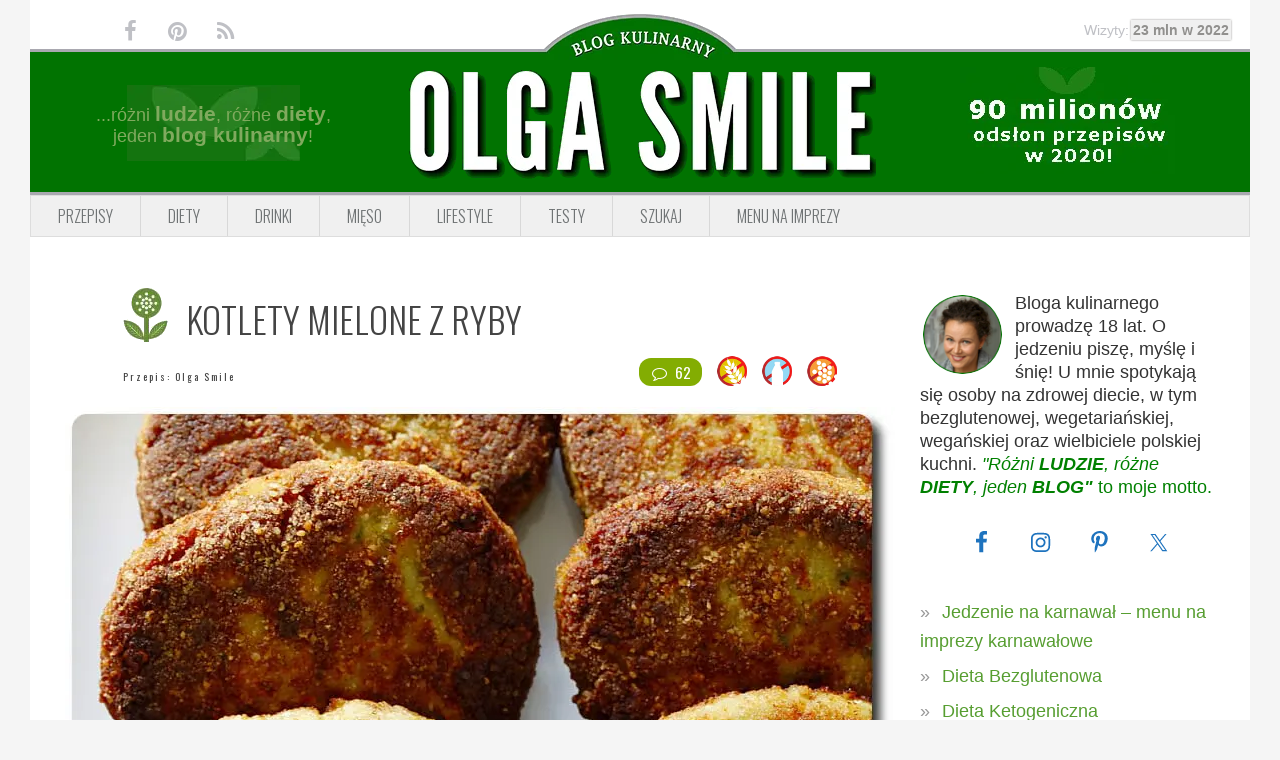

--- FILE ---
content_type: text/html; charset=UTF-8
request_url: https://www.olgasmile.com/kotlety-mielone-z-ryby.html
body_size: 18970
content:
<!DOCTYPE html>
<html dir="ltr" lang="pl-PL" prefix="og: http://ogp.me/ns#">
<head >
<meta charset="UTF-8" />
<meta name="viewport" content="width=device-width, initial-scale=1" />
<title>KOTLETY MIELONE Z RYBY przepis Olga Smile</title>
<link crossorigin data-rocket-preconnect href="https://connect.facebook.net" rel="preconnect">
<link crossorigin data-rocket-preconnect href="https://cmp.inmobi.com" rel="preconnect">
<link crossorigin data-rocket-preconnect href="https://www.google-analytics.com" rel="preconnect">
<link crossorigin data-rocket-preconnect href="https://fonts.googleapis.com" rel="preconnect">
<link crossorigin data-rocket-preconnect href="https://www.googletagmanager.com" rel="preconnect">
<link crossorigin data-rocket-preconnect href="https://lib.wtg-ads.com" rel="preconnect"><link rel="preload" data-rocket-preload as="image" imagesrcset="https://www.olgasmile.com/wp-content/uploads/kotlety-mielone-z-ryby-133277.jpg.webp 830w, https://www.olgasmile.com/wp-content/uploads/kotlety-mielone-z-ryby-133277-200x296.jpg.webp 200w" imagesizes="(max-width: 830px) 100vw, 830px" fetchpriority="high">

		<!-- All in One SEO Pro 4.9.3 - aioseo.com -->
	<meta name="description" content="KOTLETY MIELONE Z RYBY - No to dzisiaj kotlety mielone z ryby a dokładnie z leszcza. Dostałam leszcza i płotki. Kotlety mielone z ryby z leszcza poradziła mi to" />
	<meta name="robots" content="max-image-preview:large" />
	<meta name="author" content="Olga Smile"/>
	<meta name="keywords" content="kotlety mielone z ryby,kotlety z ryby,kotlet z ryby,kotlet mielony z ryby,kotlety mielone z leszcza,jakie danie z leszcza,leszcz przepis,ryba,ryby" />
	<link rel="canonical" href="https://www.olgasmile.com/kotlety-mielone-z-ryby.html" />
	<meta name="generator" content="All in One SEO Pro (AIOSEO) 4.9.3" />
		<script type="application/ld+json" class="aioseo-schema">
			{"@context":"https:\/\/schema.org","@graph":[{"@type":"Article","@id":"https:\/\/www.olgasmile.com\/kotlety-mielone-z-ryby.html#article","name":"KOTLETY MIELONE Z RYBY przepis Olga Smile","headline":"KOTLETY MIELONE Z RYBY","author":{"@id":"https:\/\/www.olgasmile.com\/author\/admin#author"},"publisher":{"@id":"https:\/\/www.olgasmile.com\/#person"},"image":{"@type":"ImageObject","url":"https:\/\/www.olgasmile.com\/wp-content\/uploads\/kotlety-mielone-z-ryby-133277-200.jpg","width":200,"height":296,"caption":"KOTLETY MIELONE Z RYBY"},"datePublished":"2019-07-29T15:02:09+02:00","dateModified":"2024-04-25T22:15:58+02:00","inLanguage":"pl-PL","commentCount":62,"mainEntityOfPage":{"@id":"https:\/\/www.olgasmile.com\/kotlety-mielone-z-ryby.html#webpage"},"isPartOf":{"@id":"https:\/\/www.olgasmile.com\/kotlety-mielone-z-ryby.html#webpage"},"articleSection":"Co na obiad, Dania, Dania na ciep\u0142o na imprezy karnawa\u0142owe, Dania na ciep\u0142o na obiadokolacj\u0119 lub nad ranem, Dieta bez soi, Dieta bezmleczna, Dieta Hashimoto AIP, Dieta odchudzaj\u0105ca, Imprezy, Jedzenie na impreze, Jedzenie na sylwestra - menu sylwestrowe, Karnawa\u0142, Kolacja, Kotlety mielone, Kuchnia polska, Kuchnie \u015bwiata, Leszcz, Lunch, Mi\u0119so i w\u0119dliny &amp; ryby i owoce morza, Obiad, Okazje i \u015awi\u0119ta, Przepisy bezglutenowe, Przepisy kulinarne, Przepisy na co dzie\u0144, Przepisy z PRL, Ryby i owoce morza, Sk\u0142adniki, Sylwester, W rodzinnym gronie, Wa\u017cne imprezy \u015bwiateczne i weselne, Wigilia, jakie danie z leszcza, kotlet mielony z ryby, kotlet z ryby, kotlety mielone z leszcza, kotlety mielone z ryby, kotlety z ryby, leszcz przepis, ryba, ryby"},{"@type":"BreadcrumbList","@id":"https:\/\/www.olgasmile.com\/kotlety-mielone-z-ryby.html#breadcrumblist","itemListElement":[{"@type":"ListItem","@id":"https:\/\/www.olgasmile.com#listItem","position":1,"name":"Przepisy","item":"https:\/\/www.olgasmile.com","nextItem":{"@type":"ListItem","@id":"https:\/\/www.olgasmile.com\/przepisy\/okazje-swieta#listItem","name":"Okazje i \u015awi\u0119ta"}},{"@type":"ListItem","@id":"https:\/\/www.olgasmile.com\/przepisy\/okazje-swieta#listItem","position":2,"name":"Okazje i \u015awi\u0119ta","item":"https:\/\/www.olgasmile.com\/przepisy\/okazje-swieta","nextItem":{"@type":"ListItem","@id":"https:\/\/www.olgasmile.com\/przepisy\/okazje-swieta\/menu-sylwestrowe#listItem","name":"Sylwester"},"previousItem":{"@type":"ListItem","@id":"https:\/\/www.olgasmile.com#listItem","name":"Przepisy"}},{"@type":"ListItem","@id":"https:\/\/www.olgasmile.com\/przepisy\/okazje-swieta\/menu-sylwestrowe#listItem","position":3,"name":"Sylwester","item":"https:\/\/www.olgasmile.com\/przepisy\/okazje-swieta\/menu-sylwestrowe","nextItem":{"@type":"ListItem","@id":"https:\/\/www.olgasmile.com\/przepisy\/okazje-swieta\/menu-sylwestrowe\/jedzenie-na-sylwestra-menu-sylwestrowe#listItem","name":"Jedzenie na sylwestra - menu sylwestrowe"},"previousItem":{"@type":"ListItem","@id":"https:\/\/www.olgasmile.com\/przepisy\/okazje-swieta#listItem","name":"Okazje i \u015awi\u0119ta"}},{"@type":"ListItem","@id":"https:\/\/www.olgasmile.com\/przepisy\/okazje-swieta\/menu-sylwestrowe\/jedzenie-na-sylwestra-menu-sylwestrowe#listItem","position":4,"name":"Jedzenie na sylwestra - menu sylwestrowe","item":"https:\/\/www.olgasmile.com\/przepisy\/okazje-swieta\/menu-sylwestrowe\/jedzenie-na-sylwestra-menu-sylwestrowe","nextItem":{"@type":"ListItem","@id":"https:\/\/www.olgasmile.com\/przepisy\/okazje-swieta\/menu-sylwestrowe\/jedzenie-na-sylwestra-menu-sylwestrowe\/dania-na-cieplo-na-obiadokolacje-lub-nad-ranem#listItem","name":"Dania na ciep\u0142o na obiadokolacj\u0119 lub nad ranem"},"previousItem":{"@type":"ListItem","@id":"https:\/\/www.olgasmile.com\/przepisy\/okazje-swieta\/menu-sylwestrowe#listItem","name":"Sylwester"}},{"@type":"ListItem","@id":"https:\/\/www.olgasmile.com\/przepisy\/okazje-swieta\/menu-sylwestrowe\/jedzenie-na-sylwestra-menu-sylwestrowe\/dania-na-cieplo-na-obiadokolacje-lub-nad-ranem#listItem","position":5,"name":"Dania na ciep\u0142o na obiadokolacj\u0119 lub nad ranem","item":"https:\/\/www.olgasmile.com\/przepisy\/okazje-swieta\/menu-sylwestrowe\/jedzenie-na-sylwestra-menu-sylwestrowe\/dania-na-cieplo-na-obiadokolacje-lub-nad-ranem","nextItem":{"@type":"ListItem","@id":"https:\/\/www.olgasmile.com\/kotlety-mielone-z-ryby.html#listItem","name":"KOTLETY MIELONE Z RYBY"},"previousItem":{"@type":"ListItem","@id":"https:\/\/www.olgasmile.com\/przepisy\/okazje-swieta\/menu-sylwestrowe\/jedzenie-na-sylwestra-menu-sylwestrowe#listItem","name":"Jedzenie na sylwestra - menu sylwestrowe"}},{"@type":"ListItem","@id":"https:\/\/www.olgasmile.com\/kotlety-mielone-z-ryby.html#listItem","position":6,"name":"KOTLETY MIELONE Z RYBY","previousItem":{"@type":"ListItem","@id":"https:\/\/www.olgasmile.com\/przepisy\/okazje-swieta\/menu-sylwestrowe\/jedzenie-na-sylwestra-menu-sylwestrowe\/dania-na-cieplo-na-obiadokolacje-lub-nad-ranem#listItem","name":"Dania na ciep\u0142o na obiadokolacj\u0119 lub nad ranem"}}]},{"@type":"Person","@id":"https:\/\/www.olgasmile.com\/#person","name":"Olga Smile","image":{"@type":"ImageObject","@id":"https:\/\/www.olgasmile.com\/kotlety-mielone-z-ryby.html#personImage","url":"https:\/\/secure.gravatar.com\/avatar\/cb8d6a7993557b1da5e8ecb3fb6a1d57?s=96&d=blank&r=g","width":96,"height":96,"caption":"Olga Smile"}},{"@type":"Person","@id":"https:\/\/www.olgasmile.com\/author\/admin#author","url":"https:\/\/www.olgasmile.com\/author\/admin","name":"Olga Smile","image":{"@type":"ImageObject","url":"https:\/\/secure.gravatar.com\/avatar\/cb8d6a7993557b1da5e8ecb3fb6a1d57?s=96&d=blank&r=g"}},{"@type":"WebPage","@id":"https:\/\/www.olgasmile.com\/kotlety-mielone-z-ryby.html#webpage","url":"https:\/\/www.olgasmile.com\/kotlety-mielone-z-ryby.html","name":"KOTLETY MIELONE Z RYBY przepis Olga Smile","description":"KOTLETY MIELONE Z RYBY - No to dzisiaj kotlety mielone z ryby a dok\u0142adnie z leszcza. Dosta\u0142am leszcza i p\u0142otki. Kotlety mielone z ryby z leszcza poradzi\u0142a mi to","inLanguage":"pl-PL","isPartOf":{"@id":"https:\/\/www.olgasmile.com\/#website"},"breadcrumb":{"@id":"https:\/\/www.olgasmile.com\/kotlety-mielone-z-ryby.html#breadcrumblist"},"author":{"@id":"https:\/\/www.olgasmile.com\/author\/admin#author"},"creator":{"@id":"https:\/\/www.olgasmile.com\/author\/admin#author"},"image":{"@type":"ImageObject","url":"https:\/\/www.olgasmile.com\/wp-content\/uploads\/kotlety-mielone-z-ryby-133277-200.jpg","@id":"https:\/\/www.olgasmile.com\/kotlety-mielone-z-ryby.html\/#mainImage","width":200,"height":296,"caption":"KOTLETY MIELONE Z RYBY"},"primaryImageOfPage":{"@id":"https:\/\/www.olgasmile.com\/kotlety-mielone-z-ryby.html#mainImage"},"datePublished":"2019-07-29T15:02:09+02:00","dateModified":"2024-04-25T22:15:58+02:00"},{"@type":"WebSite","@id":"https:\/\/www.olgasmile.com\/#website","url":"https:\/\/www.olgasmile.com\/","name":"Przepisy kulinarne Olga Smile","description":"Przepisy kulinarne Olga Smile.","inLanguage":"pl-PL","publisher":{"@id":"https:\/\/www.olgasmile.com\/#person"}}]}
		</script>
		<!-- All in One SEO Pro -->


<!-- Open Graph Meta Tags generated by MashShare 4.0.47 - https://mashshare.net -->
<meta property="og:type" content="article" /> 
<meta property="og:title" content="KOTLETY MIELONE Z RYBY" />
<meta property="og:description" content="KOTLETY MIELONE Z RYBY  No to dzisiaj kotlety mielone z ryby a dokładnie z leszcza. Dostałam leszcza i płotki. Nie wpadłam na pomysł, żeby przygotować kotlety mielone z ryby ale jedna z moich czytelniczek poradziła, żeby" />
<meta property="og:image" content="https://www.olgasmile.com/wp-content/uploads/kotlety-mielone-z-ryby-133277-200.jpg" />
<meta property="og:url" content="https://www.olgasmile.com/kotlety-mielone-z-ryby.html" />
<meta property="og:site_name" content="Przepisy kulinarne Olga Smile" />
<meta property="article:publisher" content="https://www.facebook.com/pages/Olga-Smile/117020318335706" />
<meta property="article:published_time" content="2019-07-29T15:02:09+02:00" />
<meta property="article:modified_time" content="2024-04-25T22:15:58+02:00" />
<meta property="og:updated_time" content="2024-04-25T22:15:58+02:00" />
<!-- Open Graph Meta Tags generated by MashShare 4.0.47 - https://www.mashshare.net -->
<!-- Twitter Card generated by MashShare 4.0.47 - https://www.mashshare.net -->
<meta property="og:image:width" content="200" />
<meta property="og:image:height" content="296" />
<meta name="twitter:card" content="summary_large_image">
<meta name="twitter:title" content="KOTLETY MIELONE Z RYBY">
<meta name="twitter:description" content="KOTLETY MIELONE Z RYBY  No to dzisiaj kotlety mielone z ryby a dokładnie z leszcza. Dostałam leszcza i płotki. Nie wpadłam na pomysł, żeby przygotować kotlety mielone z ryby ale jedna z moich czytelniczek poradziła, żeby">
<meta name="twitter:image" content="https://www.olgasmile.com/wp-content/uploads/kotlety-mielone-z-ryby-133277-200.jpg">
<meta name="twitter:site" content="@OlgaSmilecom">
<!-- Twitter Card generated by MashShare 4.0.47 - https://www.mashshare.net -->

            <style>
                @font-face {
                    font-family: "Oswald Fallback";
                    src: local("Roboto Condensed"), local("RobotoCondensed-Regular") local("Arial Narrow"), local("ArialNarrow");
                }

                :root {
                    --font-oswald: "Oswald", "Oswald Fallback", ui-sans-serif, system-ui, -apple-system, sans-serif;
                }
            </style>
            <link rel='dns-prefetch' href='//fonts.googleapis.com' />
<link rel='preconnect' href='https://fonts.googleapis.com' />
<link rel='preconnect' href='https://fonts.gstatic.com' />
<link rel="alternate" type="application/rss+xml" title="Przepisy kulinarne Olga Smile &raquo; Kanał z wpisami" href="https://www.olgasmile.com/feed" />
<link rel="preload" as="image" href="https://www.olgasmile.com/wp-content/plugins/olgasmile-foodiepro/img/curve.webp" type="image/webp">
<link rel="preload" as="image" href="https://www.olgasmile.com/wp-content/plugins/olgasmile-foodiepro/img/curve.png" type="image/png">
<link rel="preload" as="image" href="https://www.olgasmile.com/wp-content/plugins/olgasmile-foodiepro/img/header.webp" type="image/webp">
<link rel="preload" as="image" href="https://www.olgasmile.com/wp-content/plugins/olgasmile-foodiepro/img/header.png" type="image/png">
<link rel="preload" as="image" href="https://www.olgasmile.com/wp-content/plugins/olgasmile-foodiepro/img/przepisy-kulinarne-olga-smile-2020.webp" type="image/webp">
<link rel="preload" as="image" href="https://www.olgasmile.com/wp-content/plugins/olgasmile-foodiepro/img/header-left-decoration.webp" type="image/webp">
<meta property="og:title" content="KOTLETY MIELONE Z RYBY"/>
<meta property="og:url" content="https://www.olgasmile.com/kotlety-mielone-z-ryby.html"/>
<meta property="og:image" content="https://www.olgasmile.com/wp-content/uploads/kotlety-mielone-z-ryby-133277.jpg"/>
<meta property="og:type" content="website"/>
<style type="text/css">
img.wp-smiley,
img.emoji {
	display: inline !important;
	border: none !important;
	box-shadow: none !important;
	height: 1em !important;
	width: 1em !important;
	margin: 0 0.07em !important;
	vertical-align: -0.1em !important;
	background: none !important;
	padding: 0 !important;
}
</style>
	<link rel='stylesheet' id='foodie-pro-main-css' href='https://www.olgasmile.com/wp-content/themes/foodiepro-2.1.8/assets/css/main.min.css?ver=2.1.17' type='text/css' media='all' />
<style id='foodie-pro-theme-inline-css' type='text/css'>
body{background:#f5f5f5;}.genesis-nav-menu{background:#f5f5f5;}.genesis-nav-menu > li > a:hover, .genesis-nav-menu > .current-menu-item > a{color:#579e31;}.footer-widgets, .recipes-top, .form-allowed-tags{color:#579e31;}.before-header, .enews-widget, .before-header .widgettitle, .enews-widget .widgettitle{color:#579e31;}a, .entry-meta a, .post-info a, .post-meta a, .site-footer a, .entry-content a{color:#579e31;}a:hover, .entry-meta a:hover, .post-info a:hover, .post-meta a:hover, .site-footer a:hover{color:#579e31;}.enews-widget input[type="submit"]{background:#579e31;}.button:hover, button:hover, .enews-widget input[type="submit"]:hover{color:#579e31;}
</style>
<link rel='stylesheet' id='olgasmile-foodie-css' href='https://www.olgasmile.com/wp-content/plugins/olgasmile-foodiepro/css/olgasmile-foodie.min.css?ver=1.1.9' type='text/css' media='all' />
<link rel='stylesheet' id='aioseo/css/src/vue/standalone/blocks/table-of-contents/global.scss-css' href='https://www.olgasmile.com/wp-content/plugins/all-in-one-seo-pack-pro/dist/Pro/assets/css/table-of-contents/global.e90f6d47.css?ver=4.9.3' type='text/css' media='all' />
<link rel='stylesheet' id='aioseo/css/src/vue/standalone/blocks/pro/recipe/global.scss-css' href='https://www.olgasmile.com/wp-content/plugins/all-in-one-seo-pack-pro/dist/Pro/assets/css/recipe/global.67a3275f.css?ver=4.9.3' type='text/css' media='all' />
<link rel='stylesheet' id='aioseo/css/src/vue/standalone/blocks/pro/product/global.scss-css' href='https://www.olgasmile.com/wp-content/plugins/all-in-one-seo-pack-pro/dist/Pro/assets/css/product/global.61066cfb.css?ver=4.9.3' type='text/css' media='all' />
<link rel='stylesheet' id='aioseo-eeat/css/src/vue/standalone/blocks/author-bio/global.scss-css' href='https://www.olgasmile.com/wp-content/plugins/aioseo-eeat/dist/Pro/assets/css/author-bio/global.lvru5eV8.css?ver=1.2.9' type='text/css' media='all' />
<link rel='stylesheet' id='aioseo-eeat/css/src/vue/standalone/blocks/author-tooltip/global.scss-css' href='https://www.olgasmile.com/wp-content/plugins/aioseo-eeat/dist/Pro/assets/css/author-tooltip/global.BEv34Lr4.css?ver=1.2.9' type='text/css' media='all' />
<link rel='stylesheet' id='aioseo-eeat/css/src/vue/standalone/blocks/reviewer-tooltip/global.scss-css' href='https://www.olgasmile.com/wp-content/plugins/aioseo-eeat/dist/Pro/assets/css/reviewer-tooltip/global.Cz6Z5e1C.css?ver=1.2.9' type='text/css' media='all' />
<style id='classic-theme-styles-inline-css' type='text/css'>
/*! This file is auto-generated */
.wp-block-button__link{color:#fff;background-color:#32373c;border-radius:9999px;box-shadow:none;text-decoration:none;padding:calc(.667em + 2px) calc(1.333em + 2px);font-size:1.125em}.wp-block-file__button{background:#32373c;color:#fff;text-decoration:none}
</style>
<link rel='stylesheet' id='mashsb-styles-css' href='https://www.olgasmile.com/wp-content/plugins/mashsharer/assets/css/mashsb.min.css?ver=4.0.47' type='text/css' media='all' />
<style id='mashsb-styles-inline-css' type='text/css'>
.mashsb-count {color:#cccccc;}@media only screen and (min-width:568px){.mashsb-buttons a {min-width: 177px;}}
</style>
<link rel='stylesheet' id='simple-social-icons-font-css' href='https://www.olgasmile.com/wp-content/plugins/simple-social-icons/css/style.css?ver=3.0.2' type='text/css' media='all' />
<link rel="preload" as="style" href="https://fonts.googleapis.com/css2?family=Oswald:wght@300;400;600&#038;display=swap&#038;subset=latin,latin-ext" onload="this.onload=null;this.rel='stylesheet'"><noscript><link rel="stylesheet" href="https://fonts.googleapis.com/css2?family=Oswald:wght@300;400;600&#038;display=swap&#038;subset=latin,latin-ext"></noscript><link rel="preload" as="style" href="https://www.olgasmile.com/wp-content/plugins/olgasmile-foodiepro/css/fontello.min.css?ver=1.1.9" onload="this.onload=null;this.rel='stylesheet'"><noscript><link rel="stylesheet" href="https://www.olgasmile.com/wp-content/plugins/olgasmile-foodiepro/css/fontello.min.css?ver=1.1.9"></noscript><link rel="https://api.w.org/" href="https://www.olgasmile.com/wp-json/" /><link rel="alternate" type="application/json" href="https://www.olgasmile.com/wp-json/wp/v2/posts/33312" /><link rel="EditURI" type="application/rsd+xml" title="RSD" href="https://www.olgasmile.com/xmlrpc.php?rsd" />
<meta name="generator" content="WordPress 6.3.7" />
<link rel='shortlink' href='https://www.olgasmile.com/?p=33312' />
<link rel="alternate" type="application/json+oembed" href="https://www.olgasmile.com/wp-json/oembed/1.0/embed?url=https%3A%2F%2Fwww.olgasmile.com%2Fkotlety-mielone-z-ryby.html" />
<link rel="alternate" type="text/xml+oembed" href="https://www.olgasmile.com/wp-json/oembed/1.0/embed?url=https%3A%2F%2Fwww.olgasmile.com%2Fkotlety-mielone-z-ryby.html&#038;format=xml" />
<script>
  (function(i,s,o,g,r,a,m){i['GoogleAnalyticsObject']=r;i[r]=i[r]||function(){
  (i[r].q=i[r].q||[]).push(arguments)},i[r].l=1*new Date();a=s.createElement(o),
  m=s.getElementsByTagName(o)[0];a.async=1;a.src=g;m.parentNode.insertBefore(a,m)
  })(window,document,'script','https://www.google-analytics.com/analytics.js','ga');

  ga('create', 'UA-18225882-1', 'auto');
  ga('send', 'pageview');

</script><link rel="icon" href="https://www.olgasmile.com/wp-content/themes/foodiepro-2.1.8/images/favicon.ico" />
<!-- Google tag (gtag.js) -->
<script async src="https://www.googletagmanager.com/gtag/js?id=G-TY4L0F9HR8"></script>
<script>
  window.dataLayer = window.dataLayer || [];
  function gtag(){dataLayer.push(arguments);}
  gtag('js', new Date());

  gtag('config', 'G-TY4L0F9HR8');
</script>
<!-- InMobi Choice. Consent Manager Tag v3.0 (for TCF 2.2) -->
<script type="text/javascript" async=true>
(function() {
  var host = window.location.hostname;
  var element = document.createElement('script');
  var firstScript = document.getElementsByTagName('script')[0];
  var url = 'https://cmp.inmobi.com'
    .concat('/choice/', 'HazaDWxavm_xW', '/', host, '/choice.js?tag_version=V3');
  var uspTries = 0;
  var uspTriesLimit = 3;
  element.async = true;
  element.type = 'text/javascript';
  element.src = url;

  firstScript.parentNode.insertBefore(element, firstScript);

  function makeStub() {
    var TCF_LOCATOR_NAME = '__tcfapiLocator';
    var queue = [];
    var win = window;
    var cmpFrame;

    function addFrame() {
      var doc = win.document;
      var otherCMP = !!(win.frames[TCF_LOCATOR_NAME]);

      if (!otherCMP) {
        if (doc.body) {
          var iframe = doc.createElement('iframe');

          iframe.style.cssText = 'display:none';
          iframe.name = TCF_LOCATOR_NAME;
          doc.body.appendChild(iframe);
        } else {
          setTimeout(addFrame, 5);
        }
      }
      return !otherCMP;
    }

    function tcfAPIHandler() {
      var gdprApplies;
      var args = arguments;

      if (!args.length) {
        return queue;
      } else if (args[0] === 'setGdprApplies') {
        if (
          args.length > 3 &&
          args[2] === 2 &&
          typeof args[3] === 'boolean'
        ) {
          gdprApplies = args[3];
          if (typeof args[2] === 'function') {
            args[2]('set', true);
          }
        }
      } else if (args[0] === 'ping') {
        var retr = {
          gdprApplies: gdprApplies,
          cmpLoaded: false,
          cmpStatus: 'stub'
        };

        if (typeof args[2] === 'function') {
          args[2](retr);
        }
      } else {
        if(args[0] === 'init' && typeof args[3] === 'object') {
          args[3] = Object.assign(args[3], { tag_version: 'V3' });
        }
        queue.push(args);
      }
    }

    function postMessageEventHandler(event) {
      var msgIsString = typeof event.data === 'string';
      var json = {};

      try {
        if (msgIsString) {
          json = JSON.parse(event.data);
        } else {
          json = event.data;
        }
      } catch (ignore) {}

      var payload = json.__tcfapiCall;

      if (payload) {
        window.__tcfapi(
          payload.command,
          payload.version,
          function(retValue, success) {
            var returnMsg = {
              __tcfapiReturn: {
                returnValue: retValue,
                success: success,
                callId: payload.callId
              }
            };
            if (msgIsString) {
              returnMsg = JSON.stringify(returnMsg);
            }
            if (event && event.source && event.source.postMessage) {
              event.source.postMessage(returnMsg, '*');
            }
          },
          payload.parameter
        );
      }
    }

    while (win) {
      try {
        if (win.frames[TCF_LOCATOR_NAME]) {
          cmpFrame = win;
          break;
        }
      } catch (ignore) {}

      if (win === window.top) {
        break;
      }
      win = win.parent;
    }
    if (!cmpFrame) {
      addFrame();
      win.__tcfapi = tcfAPIHandler;
      win.addEventListener('message', postMessageEventHandler, false);
    }
  };

  makeStub();

  var uspStubFunction = function() {
    var arg = arguments;
    if (typeof window.__uspapi !== uspStubFunction) {
      setTimeout(function() {
        if (typeof window.__uspapi !== 'undefined') {
          window.__uspapi.apply(window.__uspapi, arg);
        }
      }, 500);
    }
  };

  var checkIfUspIsReady = function() {
    uspTries++;
    if (window.__uspapi === uspStubFunction && uspTries < uspTriesLimit) {
      console.warn('USP is not accessible');
    } else {
      clearInterval(uspInterval);
    }
  };

  if (typeof window.__uspapi === 'undefined') {
    window.__uspapi = uspStubFunction;
    var uspInterval = setInterval(checkIfUspIsReady, 6000);
  }
})();
</script>
<!-- End InMobi Choice. Consent Manager Tag v3.0 (for TCF 2.2) -->
<script type="text/javascript" src="https://lib.wtg-ads.com/publisher/www.olgasmile.com/lib.min.js" async></script>		<style type="text/css" id="wp-custom-css">
			.single .entry-content {
    font-weight: 400 !important;
    font-family: Verdana, sans-serif !important;
}

.single .entry-content p,
.single .entry-content li,
.single .entry-content blockquote,
.single .entry-content span,
.single .entry-content strong,
.single .entry-content em {
    font-weight: 400 !important;
    font-family: Verdana, sans-serif !important;
}		</style>
		<meta name="generator" content="WP Rocket 3.19.0.1" data-wpr-features="wpr_preconnect_external_domains wpr_oci wpr_image_dimensions wpr_preload_links wpr_desktop" /></head>
<body class="post-template-default single single-post postid-33312 single-format-standard custom-header header-full-width content-sidebar genesis-breadcrumbs-hidden genesis-footer-widgets-visible foodie-pro" itemscope itemtype="https://schema.org/WebPage"><div class="site-container"><ul class="genesis-skip-link"><li><a href="#genesis-nav-primary" class="screen-reader-shortcut"> Przejdź do głównej nawigacji</a></li><li><a href="#genesis-content" class="screen-reader-shortcut"> Przejdź do treści</a></li><li><a href="#genesis-sidebar-primary" class="screen-reader-shortcut"> Przejdź do głównego paska bocznego</a></li><li><a href="#genesis-footer-widgets" class="screen-reader-shortcut"> Przejdź do stopki</a></li></ul>            <div class="top-bar">
                <ul class="social">
                    <li><a href="https://www.facebook.com/pages/Olga-Smile/117020318335706" target="_blank"><i
                                class="icon-facebook"></i></a></li>
                    <li><a href="https://www.pinterest.com/olgasmile/" target="_blank"><i class="icon-pinterest-circled"></i></a>
                    </li>
                    <li><a href="https://www.olgasmile.com/feed" target="_blank"><i class="icon-rss"></i></a></li>
                </ul>

                <div class="curve">
                    <picture>
                        <source srcset="https://www.olgasmile.com/wp-content/plugins/olgasmile-foodiepro/img/curve.webp" type="image/webp"
                            fetchpriority="high">
                        <img src="https://www.olgasmile.com/wp-content/plugins/olgasmile-foodiepro/img/curve.png" alt="Blog Kulinarny" width="201"
                            height="46">
                    </picture>
                </div>

                <div class="counter-wrap">
                    <div class="counter">Wizyty:<span>23 mln w 2022</span></div>
                </div>
            </div>
            <header class="site-header" itemscope itemtype="https://schema.org/WPHeader"><div class="wrap">            <div class="logo-area">
                <div class="side left">
                    <div class="wrapper">
                        ...różni <span>ludzie</span>, różne <span>diety</span>, <br>
                        jeden <span>blog kulinarny</span>!
                    </div>
                </div>
                <div class="central">
                    <h1>
                        <a href="https://www.olgasmile.com" title="Przepisy kulinarne Olga Smile">
                            <picture>
                                <source srcset="https://www.olgasmile.com/wp-content/plugins/olgasmile-foodiepro/img/header.webp" type="image/webp"
                                    fetchpriority="high">
                                <img src="https://www.olgasmile.com/wp-content/plugins/olgasmile-foodiepro/img/header.png" alt="Olga Smile" width="472"
                                    height="142">
                            </picture>
                        </a>
                    </h1>
                </div>
                <div class="side right">
                    <picture>
                        <source srcset="https://www.olgasmile.com/wp-content/plugins/olgasmile-foodiepro/img/przepisy-kulinarne-olga-smile-2020.webp"
                            type="image/webp" loading="lazy">
                        <img src="https://www.olgasmile.com/wp-content/plugins/olgasmile-foodiepro/img/przepisy-kulinarne-olga-smile-2020.jpg" alt="Przepisy"
                            width="215" height="107" loading="lazy">
                    </picture>
                </div>
            </div>
            <div class="title-info">
                <h1>Przepisy kulinarne Olga Smile</h1>
                <h2>Przepisy kulinarne Olga Smile.</h2>
            </div>
            <div class="title-area"><p class="site-title" itemprop="headline"><a href="https://www.olgasmile.com/">Przepisy kulinarne Olga Smile</a></p><p class="site-description" itemprop="description">Przepisy kulinarne Olga Smile.</p></div></div></header>            <div class="menu-toggle"><span></span></div>
            <nav class="nav-primary" aria-label="Główny" itemscope itemtype="https://schema.org/SiteNavigationElement" id="genesis-nav-primary"><div class="wrap"><ul id="menu-przepisy-kulinarne-menu-1" class="menu genesis-nav-menu menu-primary"><li id="menu-item-26885" class="menu-item menu-item-type-taxonomy menu-item-object-category current-post-ancestor current-menu-parent current-post-parent menu-item-26885"><a href="https://www.olgasmile.com/przepisy/diety" itemprop="url"><span itemprop="name">Przepisy</span></a></li>
<li id="menu-item-60922" class="menu-item menu-item-type-taxonomy menu-item-object-category current-post-ancestor current-menu-parent current-post-parent menu-item-has-children menu-item-60922"><a href="https://www.olgasmile.com/przepisy/diety" itemprop="url"><span itemprop="name">Diety</span></a>
<ul class="sub-menu">
	<li id="menu-item-9920" class="menu-item menu-item-type-taxonomy menu-item-object-category current-post-ancestor current-menu-parent current-post-parent menu-item-9920"><a href="https://www.olgasmile.com/przepisy/diety/dieta-bezglutenowa" itemprop="url"><span itemprop="name">Bez glutenu</span></a></li>
	<li id="menu-item-26886" class="menu-item menu-item-type-taxonomy menu-item-object-category current-post-ancestor current-menu-parent current-post-parent menu-item-26886"><a href="https://www.olgasmile.com/przepisy/diety/dieta-bez-soi" itemprop="url"><span itemprop="name">Bez soi</span></a></li>
	<li id="menu-item-26888" class="menu-item menu-item-type-taxonomy menu-item-object-category menu-item-26888"><a href="https://www.olgasmile.com/przepisy/diety/dieta-bezjajeczna" itemprop="url"><span itemprop="name">Bez jajek</span></a></li>
	<li id="menu-item-26889" class="menu-item menu-item-type-taxonomy menu-item-object-category current-post-ancestor current-menu-parent current-post-parent menu-item-26889"><a href="https://www.olgasmile.com/przepisy/diety/dieta-bezmleczna" itemprop="url"><span itemprop="name">Bez mleka</span></a></li>
	<li id="menu-item-8611" class="menu-item menu-item-type-taxonomy menu-item-object-category menu-item-8611"><a href="https://www.olgasmile.com/przepisy/dieta-warzywa-owoce-przepisy-wege" itemprop="url"><span itemprop="name">Wege</span></a></li>
	<li id="menu-item-26890" class="menu-item menu-item-type-taxonomy menu-item-object-category menu-item-26890"><a href="https://www.olgasmile.com/przepisy/diety/dieta-weganska" itemprop="url"><span itemprop="name">Vegan</span></a></li>
	<li id="menu-item-49466" class="menu-item menu-item-type-taxonomy menu-item-object-category menu-item-49466"><a href="https://www.olgasmile.com/przepisy/diety/dieta-keto-ketogeniczna" itemprop="url"><span itemprop="name">Keto</span></a></li>
</ul>
</li>
<li id="menu-item-26879" class="menu-item menu-item-type-taxonomy menu-item-object-category menu-item-26879"><a href="https://www.olgasmile.com/przepisy/napoje-drinki-koktajle" itemprop="url"><span itemprop="name">Drinki</span></a></li>
<li id="menu-item-15597" class="menu-item menu-item-type-taxonomy menu-item-object-category current-post-ancestor current-menu-parent current-post-parent menu-item-15597"><a href="https://www.olgasmile.com/przepisy/mieso-wedliny-ryby-owoce-morza" itemprop="url"><span itemprop="name">Mięso</span></a></li>
<li id="menu-item-8616" class="menu-item menu-item-type-taxonomy menu-item-object-category menu-item-8616"><a href="https://www.olgasmile.com/przepisy/lifestyle-olga-smile" itemprop="url"><span itemprop="name">Lifestyle</span></a></li>
<li id="menu-item-8617" class="menu-item menu-item-type-taxonomy menu-item-object-category menu-item-8617"><a href="https://www.olgasmile.com/przepisy/testy-urzadzen-agd" itemprop="url"><span itemprop="name">Testy</span></a></li>
<li id="menu-item-36873" class="menu-item menu-item-type-post_type menu-item-object-page menu-item-36873"><a href="https://www.olgasmile.com/szukaj" itemprop="url"><span itemprop="name">Szukaj</span></a></li>
<li id="menu-item-61498" class="menu-item menu-item-type-post_type menu-item-object-page menu-item-61498"><a href="https://www.olgasmile.com/jedzenie-na-karnawal-menu-na-imprezy-karnawalowe" itemprop="url"><span itemprop="name">MENU NA IMPREZY</span></a></li>
</ul></div></nav><div class="site-inner"><div class="content-sidebar-wrap"><main class="content" id="genesis-content"><article class="post-33312 post type-post status-publish format-standard has-post-thumbnail category-co-na-obiad category-dania category-dania-na-cieplo-na-imprezy-karnawalowe category-dania-na-cieplo-na-obiadokolacje-lub-nad-ranem category-dieta-bez-soi category-dieta-bezmleczna category-dieta-hashimoto-aip category-dieta-odchudzajaca category-imprezy category-jedzenie-na-impreze category-jedzenie-na-sylwestra-menu-sylwestrowe category-imprezy-karnawalowe-jedzenie-na-karnawal category-kolacja category-kotlety-mielone category-kuchnia-polska category-kuchnie-swiata category-leszcz category-lunch category-mieso-wedliny-ryby-owoce-morza category-obiad category-okazje-swieta category-dieta-bezglutenowa category-diety category-na-co-dzien category-przepisy-z-prl category-ryby-i-owoce-morza category-skladniki category-menu-sylwestrowe category-w-rodzinnym-gronie category-wazne-imprezy-weselne-menu category-kuchnia-swiateczna-i-noworoczna tag-jakie-danie-z-leszcza tag-kotlet-mielony-z-ryby tag-kotlet-z-ryby tag-kotlety-mielone-z-leszcza tag-kotlety-mielone-z-ryby tag-kotlety-z-ryby tag-leszcz-przepis tag-ryba tag-ryby entry" aria-label="KOTLETY MIELONE Z RYBY" itemscope itemtype="https://schema.org/CreativeWork"><header class="entry-header"><h1 class="entry-title" itemprop="headline">KOTLETY MIELONE Z RYBY</h1>
<p class="entry-meta"><ul class="sklad-table"><li><img width="30" height="30" src="https://www.olgasmile.com/wp-content/themes/foodiepro-2.1.8/img/sklad/bezglutenu.png" alt="bez Glutenu" /></li><li><img width="30" height="30" src="https://www.olgasmile.com/wp-content/themes/foodiepro-2.1.8/img/sklad/bezmleka.png" alt="bez Mleka" /></li><li><img width="30" height="30" src="https://www.olgasmile.com/wp-content/themes/foodiepro-2.1.8/img/sklad/bezsoi.png" alt="bez Soi" /></li></ul><div class="comments-wrapper"><a class="entry-comments" href="https://www.olgasmile.com/kotlety-mielone-z-ryby.html#comments"><i class="icon-comment-empty"></i>62</a></div><div class="entry-meta">Przepis: <span class="entry-author" itemprop="author" itemscope="" itemtype="https://schema.org/Person"><a href="https://www.olgasmile.com/author/admin" title="Olga Smile" rel="author external">Olga Smile</a></span></div></p></header><div class="entry-content" itemprop="text"><p style="text-align: center;"><picture decoding="async" fetchpriority="high" class="aligncenter wp-image-33314 size-full" title="KOTLETY MIELONE Z RYBY">
<source type="image/webp" srcset="https://www.olgasmile.com/wp-content/uploads/kotlety-mielone-z-ryby-133277.jpg.webp 830w, https://www.olgasmile.com/wp-content/uploads/kotlety-mielone-z-ryby-133277-200x296.jpg.webp 200w" sizes="(max-width: 830px) 100vw, 830px"/>
<img decoding="async" fetchpriority="high" src="https://www.olgasmile.com/wp-content/uploads/kotlety-mielone-z-ryby-133277.jpg" alt="KOTLETY MIELONE Z RYBY" width="830" height="1230" srcset="https://www.olgasmile.com/wp-content/uploads/kotlety-mielone-z-ryby-133277.jpg 830w, https://www.olgasmile.com/wp-content/uploads/kotlety-mielone-z-ryby-133277-200x296.jpg 200w, https://www.olgasmile.com/wp-content/uploads/kotlety-mielone-z-ryby-133277-668x990.jpg 668w, https://www.olgasmile.com/wp-content/uploads/kotlety-mielone-z-ryby-133277-768x1138.jpg 768w" sizes="(max-width: 830px) 100vw, 830px"/>
</picture>
<strong>KOTLETY MIELONE Z RYBY</strong></p>
<p>No to dzisiaj kotlety mielone z ryby a dokładnie z leszcza. Dostałam leszcza i płotki. Nie wpadłam na pomysł, żeby przygotować <a href="https://www.facebook.com/permalink.php?story_fbid=pfbid02DAWqJ49BiJpmYUR8qApqarT7Cpgxju9iomrx6gXJx97HGVyeV6zLTrkQF179SDDRl&amp;id=117020318335706&amp;__cft__[0]=[base64]&amp;__tn__=%2CO%2CP-R" target="_blank" rel="noopener">kotlety mielone z ryby</a> ale jedna z moich czytelniczek poradziła, żeby zrobić pulpety, bo leszcz ma dużo ości. Ten fenomen obawy przed ośćmi leszcza mnie zawsze zastanawia. Moja mama, jak słyszy leszcz, to od razu mówi, że nie dziękuję. W sumie, każda ryba ma tyle samo ości, leszcz jest duży, więc teoretycznie, jak mówię teoretycznie, wyjmowanie ości powinno być prostsze. Leszcze kojarzą mi się z Suwalszczyzną, dokładnie ze Strękowizną. Tam spędzałam wakacje jako dziecko. Wynajmowaliśmy pokój nad jakimś garażem. Tata namiętnie łowił ryby, mama przerabiała je upychając w słoikach i możliwych do przygotowania przetworach. Czasy PRL proste nie były. Pamiętam, że w jęzorze było zatrzęsienie szczupaka, węgorza, płotek, leszcza, oklejek, okonia, po prostu masa ryb. Tata łowił, patroszył, mama gotowała. I właśnie leszcz to dla mnie hasło Strękowizna. Anna podpowiedziała mi, żebym zrobiła pulpety, ja jednak postawiłam na kotlety mielone z ryby. Szybko poszło, filet, mielenie i smażenie. Dzwoniłam do mamy po przepis, bo ona często takie kotlety robiła jak wakacje nad jeziorami spędzaliśmy :) Ja nie pamiętam ich smaku, bo jak słyszałam jedzenie to uciekałam aż mi się nogi kręciły jak wiatraki ;) To jak leszcz – to kolety, po mieleniu ości znikają. Ponieważ dostałam od znajomego dużego leszcza i płotki to chętnie poznałam Wasze propozycje, co z nich przyrządzić. Wszelkie następne mile widziane :D Zapraszam dzisiaj na dzisiaj kotlety mielone <a href="https://www.olgasmile.com/przepisy/mieso-wedliny-ryby-owoce-morza/ryby-i-owoce-morza" target="_blank" rel="noopener">z ryby</a> a dokładnie z leszcza z natką pietruszki w wersji bezglutenowej ale i glutenowa spoko dopuszczalna :D</p>
<h1><strong>KOTLETY MIELONE Z RYBY</strong></h1>
<h2><strong>KOTLETY MIELONE Z RYBY</strong> – składniki:</h2>
<ul>
<li>1500 g leszcza (u mnie tusza bez głowy)</li>
<li>2 duże cebule</li>
<li>1 pęczek natki pietruszki</li>
<li>3 jajka</li>
<li>100 ml bułki tartej bezglutenowej + do obtaczania</li>
<li>Sól i pieprz do smaku</li>
<li>olej do smażenia</li>
</ul>
<h2><strong>KOTLETY MIELONE Z RYBY</strong> – przepis:</h2>
<ol>
<li>Tuszę filetowałam. Zależało mi aby pozbyć się dużych ości z brzucha i kręgosłupa. Odcięłam także płetwy.</li>
<li>Cebule obrałam.</li>
<li>W maszynce do mielenia na sitku o bardzo drobnych oczkach zmieliłam filety z leszcza ze skóra ale bez łusek. Zmieliłam także obie cebule i natkę pietruszki.</li>
<li>Do masy rybnej dodałam rozbite jajka, sól i pieprz oraz bułkę tartą. Wymieszałam dokładnie i odstawiłam na 20 minut.</li>
<li>Formowałam kotlety, obtaczałam w bułce tartej i smażyłam na oleju z obu stron. Masa jest miękka i delikatna, tak ma być na patelni stwardnieje.</li>
<li>Takie kotlety mielone z ryby a dokładnie z leszcza z natka pietruszki można podawać z ziemniakami i surówką :)</li>
</ol>
<div class="aioseo-author-bio-compact">
			<div class="aioseo-author-bio-compact-left">
			<img class="aioseo-author-bio-compact-image" src="https://secure.gravatar.com/avatar/cb8d6a7993557b1da5e8ecb3fb6a1d57?s=300&#038;d=blank&#038;r=g" alt="awatar autora"/>
		</div>
			<div class="aioseo-author-bio-compact-right">
		<div class="aioseo-author-bio-compact-header">
			<span class="author-name">Olga Smile</span>
					</div>

		<div class="aioseo-author-bio-compact-main">
			
			Przepisy kulinarne to moja Pasja!
							<div class="author-bio-link">
					<a href="https://www.olgasmile.com/author/admin">Zobacz pełny biogram</a>

					<a href="https://www.olgasmile.com/author/admin" aria-label="Zobacz pełny biogram">
						<svg
							xmlns="http://www.w3.org/2000/svg"
							width="16"
							height="17"
							viewBox="0 0 16 17"
							fill="none"
						>
							<path
								d="M5.52978 5.44L8.58312 8.5L5.52979 11.56L6.46979 12.5L10.4698 8.5L6.46978 4.5L5.52978 5.44Z"
							/>
						</svg>
					</a>
				</div>
				
					</div>

		<div class="aioseo-author-bio-compact-footer">
			
			
			
					</div>
	</div>
</div><aside class="mashsb-container mashsb-main mashsb-stretched"><div class="mashsb-box"><div class="mashsb-buttons"><a class="mashicon-facebook mash-large mash-center mashsb-noshadow" href="https://www.facebook.com/sharer.php?u=https%3A%2F%2Fwww.olgasmile.com%2Fkotlety-mielone-z-ryby.html" target="_top" rel="nofollow"><span class="icon"></span><span class="text">Podziel&nbsp;się&nbsp;przepisem&nbsp;na&nbsp;FB</span></a><a class="mashicon-twitter mash-large mash-center mashsb-noshadow" href="https://twitter.com/intent/tweet?text=KOTLETY%20MIELONE%20Z%20RYBY&amp;url=https://www.olgasmile.com/kotlety-mielone-z-ryby.html&amp;via=OlgaSmilecom" target="_top" rel="nofollow"><span class="icon"></span><span class="text">Tweetnij&nbsp;przepis</span></a><a class="mashicon-pinterest mash-large mash-center mashsb-noshadow" href="#" data-mashsb-url="" target="_blank" rel="nofollow"><span class="icon"></span><span class="text">Przypnij</span></a><div class="onoffswitch mash-large mashsb-noshadow"></div><div class="secondary-shares" style="display:none"><a class="mashicon-print mash-large mash-center mashsb-noshadow" href="" target="_top" rel="nofollow"><span class="icon"></span><span class="text">Drukuj&nbsp;przepis&nbsp;Olgi</span></a><div class="onoffswitch2 mash-large mashsb-noshadow" style="display:none"></div></div></div>
            </div>
                <div style="clear:both"></div><div class="mashsb-toggle-container"></div></aside>
            <!-- Share buttons by mashshare.net - Version: 4.0.47--></div><div class="related-posts"><h4 class="related-title"><i class="icon-right-hand"></i>Inne przepisy kulinarne Olgi ...</h4><ul class="related-list"> <li><article class="post-60506 post type-post status-publish format-standard has-post-thumbnail category-co-na-obiad category-dania category-dania-na-cieplo-na-imprezy-karnawalowe category-dania-na-cieplo-na-obiadokolacje-lub-nad-ranem category-dieta-bez-soi category-dieta-bezjajeczna category-dieta-bezmleczna category-dieta-keto-ketogeniczna category-dorsz category-imprezy category-jedzenie-na-impreze category-jedzenie-na-sylwestra-menu-sylwestrowe category-imprezy-karnawalowe-jedzenie-na-karnawal category-kolacja category-kuchnia-polska category-kuchnie-swiata category-lunch category-mieso-wedliny-ryby-owoce-morza category-obiad category-okazje-swieta category-dieta-bezglutenowa category-diety category-na-co-dzien category-przepisy-z-prl category-ryby-i-owoce-morza category-skladniki category-menu-sylwestrowe category-wazne-imprezy-weselne-menu category-kuchnia-swiateczna-i-noworoczna tag-dorsz tag-dorsz-na-masle tag-dorsz-smazony tag-dorsz-z-pieprzem tag-filet tag-poledwiczki-z-dorsza tag-poledwiczki-z-dorsza-na-masle tag-ryba tag-ryby entry" aria-label="POLĘDWICZKI Z DORSZA NA MAŚLE" itemscope itemtype="https://schema.org/CreativeWork"><a href="https://www.olgasmile.com/poledwiczki-z-dorsza-na-masle.html" title="POLĘDWICZKI Z DORSZA NA MAŚLE" class=""><picture class="entry-image attachment-post" decoding="async" itemprop="image" loading="lazy" title="POLĘDWICZKI Z DORSZA NA MAŚLE">
<source type="image/webp" srcset="https://www.olgasmile.com/wp-content/uploads/poledwiczki-z-dorsza-na-masle-R-037406-200.JPG.webp"/>
<img width="200" height="296" src="https://www.olgasmile.com/wp-content/uploads/poledwiczki-z-dorsza-na-masle-R-037406-200.JPG" alt="POLĘDWICZKI Z DORSZA NA MAŚLE" decoding="async" itemprop="image" loading="lazy"/>
</picture>
</a><header class="entry-header"><h5 class="entry-title"><a href="https://www.olgasmile.com/poledwiczki-z-dorsza-na-masle.html">POLĘDWICZKI Z DORSZA NA MAŚLE</a></h5></header></article></li><li><article class="post-58895 post type-post status-publish format-standard has-post-thumbnail category-cieple-zupy-na-imprezy-karnawalowe category-cieple-zupy-na-sylwestra category-co-na-obiad category-dania category-dieta-bez-soi category-dorsz category-gorace-zupy category-imprezy category-jedzenie-na-impreze category-jedzenie-na-sylwestra-menu-sylwestrowe category-imprezy-karnawalowe-jedzenie-na-karnawal category-kolacja category-kuchnia-polska category-kuchnie-swiata category-lunch category-mieso-wedliny-ryby-owoce-morza category-obiad category-okazje-swieta category-diety category-na-co-dzien category-ryby-i-owoce-morza category-skladniki category-menu-sylwestrowe category-w-rodzinnym-gronie category-wazne-imprezy-weselne-menu category-kuchnia-swiateczna-i-noworoczna category-zupy tag-bulion tag-dorsz tag-rosol tag-ryba tag-ryby tag-zupa-rybna tag-zupa-z-dorsza tag-zupa-z-dorszem tag-zupa-z-makaronem tag-zupa-z-ryba entry" aria-label="ZUPA Z DORSZEM" itemscope itemtype="https://schema.org/CreativeWork"><a href="https://www.olgasmile.com/zupa-z-dorszem.html" title="ZUPA Z DORSZEM" class=""><picture class="entry-image attachment-post" decoding="async" itemprop="image" loading="lazy" title="ZUPA Z DORSZEM">
<source type="image/webp" srcset="https://www.olgasmile.com/wp-content/uploads/zupa-z-dorszem-R-016674-200.JPG.webp"/>
<img width="200" height="296" src="https://www.olgasmile.com/wp-content/uploads/zupa-z-dorszem-R-016674-200.JPG" alt="ZUPA Z DORSZEM" decoding="async" itemprop="image" loading="lazy"/>
</picture>
</a><header class="entry-header"><h5 class="entry-title"><a href="https://www.olgasmile.com/zupa-z-dorszem.html">ZUPA Z DORSZEM</a></h5></header></article></li><li><article class="post-56765 post type-post status-publish format-standard has-post-thumbnail category-co-na-obiad category-dania category-dania-na-cieplo-na-imprezy-karnawalowe category-dania-na-cieplo-na-obiadokolacje-lub-nad-ranem category-dieta-bez-soi category-dorsz category-halibut category-imprezy category-jedzenie-na-impreze category-jedzenie-na-sylwestra-menu-sylwestrowe category-imprezy-karnawalowe-jedzenie-na-karnawal category-kolacja category-kuchnia-angielska category-kuchnia-polska category-kuchnie-swiata category-labraks category-leszcz category-lunch category-losos category-mieso-wedliny-ryby-owoce-morza category-miruna category-obiad category-okazje-swieta category-diety category-na-co-dzien category-przepisy-z-ziemniakami category-ryby-i-owoce-morza category-skladniki category-menu-sylwestrowe category-tolpyga category-w-rodzinnym-gronie tag-chips tag-dorsz tag-fish tag-fish-and-chips tag-fish-and-chips-czyli-ryba-z-frytkami tag-frytki tag-karmazyn tag-miruna tag-ryba tag-ryba-z-frytkami tag-ryba-z-frytkami-i-sosem tag-ryba-z-sosem tag-ryby tag-sos-majonezowy tag-sos-tatarski entry" aria-label="FISH AND CHIPS" itemscope itemtype="https://schema.org/CreativeWork"><a href="https://www.olgasmile.com/fish-and-chips.html" title="FISH AND CHIPS" class=""><picture class="entry-image attachment-post" decoding="async" itemprop="image" loading="lazy" title="FISH AND CHIPS">
<source type="image/webp" srcset="https://www.olgasmile.com/wp-content/uploads/fish-and-chips-R-032981-200.JPG.webp"/>
<img width="200" height="296" src="https://www.olgasmile.com/wp-content/uploads/fish-and-chips-R-032981-200.JPG" alt="FISH AND CHIPS" decoding="async" itemprop="image" loading="lazy"/>
</picture>
</a><header class="entry-header"><h5 class="entry-title"><a href="https://www.olgasmile.com/fish-and-chips.html">FISH AND CHIPS</a></h5></header></article></li><li><article class="post-56679 post type-post status-publish format-standard has-post-thumbnail category-co-na-obiad category-dania category-dania-na-cieplo-na-imprezy-karnawalowe category-dania-na-cieplo-na-obiadokolacje-lub-nad-ranem category-dieta-bez-soi category-dieta-bezjajeczna category-dieta-keto-ketogeniczna category-dorada category-impreza-w-30-minut category-imprezy category-jedzenie-na-impreze category-jedzenie-na-sylwestra-menu-sylwestrowe category-imprezy-karnawalowe-jedzenie-na-karnawal category-kolacja category-kuchnia-polska category-kuchnia-srodziemnomorska category-kuchnie-swiata category-lunch category-mieso-wedliny-ryby-owoce-morza category-obiad category-okazje-swieta category-dieta-bezglutenowa category-diety category-na-co-dzien category-przepisy-z-cukinia category-przepisy-z-pomidorami category-ryby-i-owoce-morza category-skladniki category-menu-sylwestrowe category-w-rodzinnym-gronie tag-dorada tag-dorada-pieczona tag-dorada-z-cukinia tag-dorada-z-marchewka tag-dorada-z-pieca tag-dorada-z-pomidorami tag-dorada-z-pomidorkami tag-dorada-z-warzywami tag-ryba tag-ryba-pieczona tag-ryba-z-pieca entry" aria-label="DORADA PIECZONA" itemscope itemtype="https://schema.org/CreativeWork"><a href="https://www.olgasmile.com/dorada-pieczona.html" title="DORADA PIECZONA" class=""><picture class="entry-image attachment-post" decoding="async" itemprop="image" loading="lazy" title="DORADA PIECZONA">
<source type="image/webp" srcset="https://www.olgasmile.com/wp-content/uploads/dorada-pieczona-R-032745-200.JPG.webp"/>
<img width="200" height="296" src="https://www.olgasmile.com/wp-content/uploads/dorada-pieczona-R-032745-200.JPG" alt="DORADA PIECZONA" decoding="async" itemprop="image" loading="lazy"/>
</picture>
</a><header class="entry-header"><h5 class="entry-title"><a href="https://www.olgasmile.com/dorada-pieczona.html">DORADA PIECZONA</a></h5></header></article></li><li><article class="post-51955 post type-post status-publish format-standard has-post-thumbnail category-dania category-dieta-bez-soi category-dieta-bezjajeczna category-dieta-bezmleczna category-dieta-hashimoto-aip category-dieta-keto-ketogeniczna category-dieta-odchudzajaca category-galantyny_terriny_balotyny category-imprezy category-jedzenie-na-impreze category-jedzenie-na-sylwestra-menu-sylwestrowe category-imprezy-karnawalowe-jedzenie-na-karnawal category-karp-skladniki category-kolacja category-kuchnia-polska category-kuchnie-swiata category-lunch category-mieso-wedliny-ryby-owoce-morza category-okazje-swieta category-fingerfood category-dieta-bezglutenowa category-diety category-na-co-dzien category-przepisy-z-prl category-ryby-i-owoce-morza category-skladniki category-sniadania category-menu-sylwestrowe category-w-rodzinnym-gronie category-wazne-imprezy-weselne-menu category-kuchnia-swiateczna-i-noworoczna category-zimne-przekaski-przystawki category-zimne-przekaski-przystawki-na-imprezy-karnawalowe tag-dzwonka-karpia tag-dzwonka-karpia-w-galarecie tag-karp tag-karp-w-galarecie tag-ryba tag-ryba-w-galarecie entry" aria-label="DZWONKA KARPIA W GALARECIE" itemscope itemtype="https://schema.org/CreativeWork"><a href="https://www.olgasmile.com/dzwonka-karpia-w-galarecie.html" title="DZWONKA KARPIA W GALARECIE" class=""><picture class="entry-image attachment-post" decoding="async" itemprop="image" loading="lazy" title="DZWONKA KARPIA W GALARECIE">
<source type="image/webp" srcset="https://www.olgasmile.com/wp-content/uploads/dzwonka-karpia-w-galarecie-R-007354-200.JPG.webp"/>
<img width="200" height="296" src="https://www.olgasmile.com/wp-content/uploads/dzwonka-karpia-w-galarecie-R-007354-200.JPG" alt="DZWONKA KARPIA W GALARECIE" decoding="async" itemprop="image" loading="lazy"/>
</picture>
</a><header class="entry-header"><h5 class="entry-title"><a href="https://www.olgasmile.com/dzwonka-karpia-w-galarecie.html">DZWONKA KARPIA W GALARECIE</a></h5></header></article></li><li><article class="post-51915 post type-post status-publish format-standard has-post-thumbnail category-dania category-dieta-bez-soi category-dieta-bezjajeczna category-dieta-bezmleczna category-dieta-keto-ketogeniczna category-imprezy category-impreza-dla-dzieci category-jedzenie-na-impreze category-jedzenie-na-sylwestra-menu-sylwestrowe category-imprezy-karnawalowe-jedzenie-na-karnawal category-kolacja category-kuchnia-polska category-kuchnie-swiata category-lunch category-mieso-wedliny-ryby-owoce-morza category-miruna category-okazje-swieta category-dieta-bezglutenowa category-diety category-na-co-dzien category-przepisy-z-pomidorami category-przepisy-z-prl category-ryby-i-owoce-morza category-skladniki category-sniadania category-menu-sylwestrowe category-w-rodzinnym-gronie category-wazne-imprezy-weselne-menu category-kuchnia-wielkanocna category-kuchnia-swiateczna-i-noworoczna category-zimne-przekaski-przystawki category-zimne-przekaski-przystawki-na-imprezy-karnawalowe tag-miruna tag-miruna-po-grecku tag-ryba tag-ryba-na-zimno tag-ryba-po-grecku-z-warzywami tag-ryba-po-grecku-z-warzywami-korzeniowymi tag-ryba-po-grecku-z-warzywami-korzeniowymi-i-pomidorami tag-ryba-w-pomidorach tag-ryba-w-warzywach tag-ryba-z-pomidorami tag-ryba-z-warzywami tag-ryba-z-warzywami-korzeniowymi entry" aria-label="RYBA PO GRECKU Z WARZYWAMI" itemscope itemtype="https://schema.org/CreativeWork"><a href="https://www.olgasmile.com/ryba-po-grecku-z-warzywami.html" title="RYBA PO GRECKU Z WARZYWAMI" class=""><picture class="entry-image attachment-post" decoding="async" itemprop="image" loading="lazy" title="RYBA PO GRECKU Z WARZYWAMI">
<source type="image/webp" srcset="https://www.olgasmile.com/wp-content/uploads/ryba-po-grecku-z-warzywami-R-029822-200.JPG.webp"/>
<img width="200" height="296" src="https://www.olgasmile.com/wp-content/uploads/ryba-po-grecku-z-warzywami-R-029822-200.JPG" alt="RYBA PO GRECKU Z WARZYWAMI" decoding="async" itemprop="image" loading="lazy"/>
</picture>
</a><header class="entry-header"><h5 class="entry-title"><a href="https://www.olgasmile.com/ryba-po-grecku-z-warzywami.html">RYBA PO GRECKU Z WARZYWAMI</a></h5></header></article></li></ul></div><footer class="entry-footer"><p class="entry-meta"><span class="entry-tags">Inne podobne przepisy: <a href="https://www.olgasmile.com/przepisy-tagi/jakie-danie-z-leszcza" rel="tag">jakie danie z leszcza</a>, <a href="https://www.olgasmile.com/przepisy-tagi/kotlet-mielony-z-ryby" rel="tag">kotlet mielony z ryby</a>, <a href="https://www.olgasmile.com/przepisy-tagi/kotlet-z-ryby" rel="tag">kotlet z ryby</a>, <a href="https://www.olgasmile.com/przepisy-tagi/kotlety-mielone-z-leszcza" rel="tag">kotlety mielone z leszcza</a>, <a href="https://www.olgasmile.com/przepisy-tagi/kotlety-mielone-z-ryby" rel="tag">kotlety mielone z ryby</a>, <a href="https://www.olgasmile.com/przepisy-tagi/kotlety-z-ryby" rel="tag">kotlety z ryby</a>, <a href="https://www.olgasmile.com/przepisy-tagi/leszcz-przepis" rel="tag">leszcz przepis</a>, <a href="https://www.olgasmile.com/przepisy-tagi/ryba" rel="tag">ryba</a>, <a href="https://www.olgasmile.com/przepisy-tagi/ryby" rel="tag">ryby</a></span></p></footer></article><div class="adjacent-entry-pagination pagination"><div class="pagination-previous alignleft"><a href="https://www.olgasmile.com/gnocchi-z-sosem.html" rel="prev"><span class="screen-reader-text">Poprzedni wpis </span><span class="adjacent-post-link">&#xAB; GNOCCHI Z SOSEM</span></a></div><div class="pagination-next alignright"><a href="https://www.olgasmile.com/frittata-z-chorizo.html" rel="next"><span class="screen-reader-text">Kolejny wpis </span><span class="adjacent-post-link">FRITTATA Z CHORIZO &#xBB;</span></a></div></div><h2 class="screen-reader-text">Interakcje czytelnika</h2><div class="after-entry"><section id="custom_html-45" class="widget_text widget widget_custom_html"><div class="widget_text widget-wrap"><h3 class="widgettitle widget-title">Szukaj przepisu na stronie</h3>
<div class="textwidget custom-html-widget"><p></p>
<p align="center"><a href="/szukaj" target="_blank" rel="noopener"><img border="0" src="/images/olgasmile/szukaj-przepisu.jpg" width="260" height="70" alt="Szukaj"/></a></p></div></div></section>
</div><div class="entry-comments" id="comments">Ten przepis kulinarny ma 62 komentarzy. Dziękuję Ci za komentarze do przepisów!<ol class="comment-list">
	<li class="comment even thread-even depth-1" id="comment-954839">
	<article id="article-comment-954839" itemprop="comment" itemscope itemtype="https://schema.org/Comment">

		
		<header class="comment-header">
			<p class="comment-author" itemprop="author" itemscope itemtype="https://schema.org/Person">
				<img alt='' src='https://secure.gravatar.com/avatar/7705ae9136a8626b0713ed102cf40159?s=48&#038;d=blank&#038;r=g' srcset='https://secure.gravatar.com/avatar/7705ae9136a8626b0713ed102cf40159?s=96&#038;d=blank&#038;r=g 2x' class='avatar avatar-48 photo' height='48' width='48' loading='lazy' decoding='async'/><span class="comment-author-name" itemprop="name">Mieczysław</span> <span class="says">napisał</span>			</p>

			<p class="comment-meta"><time class="comment-time" datetime="2021-10-27T14:22:00+02:00" itemprop="datePublished"><a class="comment-time-link" href="https://www.olgasmile.com/kotlety-mielone-z-ryby.html/comment-page-7#comment-954839" itemprop="url">27 października 2021 o </a></time></p>		</header>

		<div class="comment-content" itemprop="text">
			
			<p>Ja sparzam ryby w gotującej wodzie (3-5min.)Tylko do wody dodaję liść laurowy szczyptę soli , ziele angielskie i kostkę rosołową. Ryby odcedzam, świetnie obierają  się z ości  a bulion po odcedzeniu wykorzystuję jako namiastka rosołu rybnego .dzisiaj zrobiłem z ziemniakami i makaronem . Dalsza praca z rybami jak wyżej;mielę i albo kotlety, albo pulpety, a najlepiej paprykarz &#8211; pychota:)</p>
		</div>

		
		
	</article>
	</li><!-- #comment-## -->

	<li class="comment odd alt thread-odd thread-alt depth-1" id="comment-1006712">
	<article id="article-comment-1006712" itemprop="comment" itemscope itemtype="https://schema.org/Comment">

		
		<header class="comment-header">
			<p class="comment-author" itemprop="author" itemscope itemtype="https://schema.org/Person">
				<img alt='' src='https://secure.gravatar.com/avatar/80722ff9c6dbee84094a5b1ef034fe93?s=48&#038;d=blank&#038;r=g' srcset='https://secure.gravatar.com/avatar/80722ff9c6dbee84094a5b1ef034fe93?s=96&#038;d=blank&#038;r=g 2x' class='avatar avatar-48 photo' height='48' width='48' loading='lazy' decoding='async'/><span class="comment-author-name" itemprop="name">Obserwator</span> <span class="says">napisał</span>			</p>

			<p class="comment-meta"><time class="comment-time" datetime="2022-01-29T15:13:38+01:00" itemprop="datePublished"><a class="comment-time-link" href="https://www.olgasmile.com/kotlety-mielone-z-ryby.html/comment-page-7#comment-1006712" itemprop="url">29 stycznia 2022 o </a></time></p>		</header>

		<div class="comment-content" itemprop="text">
			
			<p>Wiecie komu ten przepis nie leży , tak jak i wiele innych przepisów .?<br />
Ano tym którzy uwielbiają fast fudy oraz samochody które rozwożą po osiedlach gotowe dania. Można zobaczyć wtedy kolejki zapracowanych po łokcie dam.</p>
		</div>

		
		
	</article>
	</li><!-- #comment-## -->
</ol><div class="comments-pagination pagination"><div class="pagination-previous alignleft"><a href="https://www.olgasmile.com/kotlety-mielone-z-ryby.html/comment-page-6#comments" >&laquo; Starsze komentarze</a></div><div class="pagination-next alignright"></div></div></div>	<div id="respond" class="comment-respond">
		<h3 id="reply-title" class="comment-reply-title">Dodaj komentarz</h3><form action="https://www.olgasmile.com/wp-comments-post.php" method="post" id="commentform" class="comment-form" novalidate><p class="comment-notes"><span id="email-notes">Twój adres e-mail nie zostanie opublikowany.</span> <span class="required-field-message">Wymagane pola są oznaczone <span class="required">*</span></span></p><p class="comment-form-comment"><label for="comment">Komentarz <span class="required">*</span></label> <textarea id="comment" name="comment" cols="45" rows="8" maxlength="65525" required></textarea></p><p class="comment-form-author"><label for="author">Nazwa</label> <input id="author" name="author" type="text" value="" size="30" maxlength="245" autocomplete="name" /></p>
<p class="comment-form-email"><label for="email">E-mail</label> <input id="email" name="email" type="email" value="" size="30" maxlength="100" aria-describedby="email-notes" autocomplete="email" /></p>
<p class="comment-form-url"><label for="url">Witryna internetowa</label> <input id="url" name="url" type="url" value="" size="30" maxlength="200" autocomplete="url" /></p>
<p class="form-submit"><input name="submit" type="submit" id="submit" class="submit" value="Opublikuj komentarz" /> <input type='hidden' name='comment_post_ID' value='33312' id='comment_post_ID' />
<input type='hidden' name='comment_parent' id='comment_parent' value='0' />
</p><p style="display: none;"><input type="hidden" id="akismet_comment_nonce" name="akismet_comment_nonce" value="f16aa516f0" /></p><p style="display: none !important;" class="akismet-fields-container" data-prefix="ak_"><label>&#916;<textarea name="ak_hp_textarea" cols="45" rows="8" maxlength="100"></textarea></label><input type="hidden" id="ak_js_1" name="ak_js" value="186"/><script>document.getElementById( "ak_js_1" ).setAttribute( "value", ( new Date() ).getTime() );</script></p></form>	</div><!-- #respond -->
	</main><aside class="sidebar sidebar-primary widget-area" role="complementary" aria-label="Pierwszy panel boczny" itemscope itemtype="https://schema.org/WPSideBar" id="genesis-sidebar-primary"><h2 class="genesis-sidebar-title screen-reader-text">Pierwszy panel boczny</h2><section id="user-profile-2" class="widget user-profile"><div class="widget-wrap"><p><img alt="Olga Smile" src='https://secure.gravatar.com/avatar/cb8d6a7993557b1da5e8ecb3fb6a1d57?s=85&#038;d=blank&#038;r=g' srcset='https://secure.gravatar.com/avatar/cb8d6a7993557b1da5e8ecb3fb6a1d57?s=170&#038;d=blank&#038;r=g 2x' class='avatar avatar-85 photo' height='85' width='85' loading='lazy' decoding='async'/></p>
<p><font size="4">Bloga kulinarnego prowadzę 18 lat. O jedzeniu piszę, myślę i śnię! U mnie spotykają się osoby na zdrowej diecie, w tym bezglutenowej, wegetariańskiej, wegańskiej oraz wielbiciele polskiej kuchni. <font color="#008000"><i>"Różni <b>LUDZIE</b>, różne <b>DIETY</b>, jeden <b>BLOG"</b></i> to moje motto.</font></font></p>
</div></section>
<section id="simple-social-icons-7" class="widget simple-social-icons"><div class="widget-wrap"><ul class="aligncenter"><li class="ssi-facebook"><a href="https://www.facebook.com/pages/Olga-Smile/117020318335706" target="_blank" rel="noopener noreferrer"><svg role="img" class="social-facebook" aria-labelledby="social-facebook-7"><title id="social-facebook-7">Facebook</title><use xlink:href="https://www.olgasmile.com/wp-content/plugins/simple-social-icons/symbol-defs.svg#social-facebook"></use></svg></a></li><li class="ssi-instagram"><a href="https://www.instagram.com/olgasmilecom/" target="_blank" rel="noopener noreferrer"><svg role="img" class="social-instagram" aria-labelledby="social-instagram-7"><title id="social-instagram-7">Instagram</title><use xlink:href="https://www.olgasmile.com/wp-content/plugins/simple-social-icons/symbol-defs.svg#social-instagram"></use></svg></a></li><li class="ssi-pinterest"><a href="https://www.pinterest.com/olgasmile/" target="_blank" rel="noopener noreferrer"><svg role="img" class="social-pinterest" aria-labelledby="social-pinterest-7"><title id="social-pinterest-7">Pinterest</title><use xlink:href="https://www.olgasmile.com/wp-content/plugins/simple-social-icons/symbol-defs.svg#social-pinterest"></use></svg></a></li><li class="ssi-twitter"><a href="https://twitter.com/olgasmilecom" target="_blank" rel="noopener noreferrer"><svg role="img" class="social-twitter" aria-labelledby="social-twitter-7"><title id="social-twitter-7">Twitter</title><use xlink:href="https://www.olgasmile.com/wp-content/plugins/simple-social-icons/symbol-defs.svg#social-twitter"></use></svg></a></li></ul></div></section>
<section id="nav_menu-4" class="widget widget_nav_menu"><div class="widget-wrap"><div class="menu-przepisy-kulinarne-menu-mobile-container"><ul id="menu-przepisy-kulinarne-menu-mobile" class="menu"><li id="menu-item-61497" class="menu-item menu-item-type-post_type menu-item-object-page menu-item-61497"><a href="https://www.olgasmile.com/jedzenie-na-karnawal-menu-na-imprezy-karnawalowe" itemprop="url">Jedzenie na karnawał – menu na imprezy karnawałowe</a></li>
<li id="menu-item-37053" class="menu-item menu-item-type-taxonomy menu-item-object-category current-post-ancestor current-menu-parent current-post-parent menu-item-37053"><a href="https://www.olgasmile.com/przepisy/diety/dieta-bezglutenowa" itemprop="url">Dieta Bezglutenowa</a></li>
<li id="menu-item-49467" class="menu-item menu-item-type-taxonomy menu-item-object-category menu-item-49467"><a href="https://www.olgasmile.com/przepisy/diety/dieta-keto-ketogeniczna" itemprop="url">Dieta Ketogeniczna</a></li>
<li id="menu-item-37048" class="menu-item menu-item-type-taxonomy menu-item-object-category menu-item-37048"><a href="https://www.olgasmile.com/przepisy/diety/dieta-weganska" itemprop="url">Dieta Wegańska</a></li>
<li id="menu-item-37047" class="menu-item menu-item-type-taxonomy menu-item-object-category menu-item-37047"><a href="https://www.olgasmile.com/przepisy/dieta-warzywa-owoce-przepisy-wege" itemprop="url">Dieta Wegetariańska</a></li>
<li id="menu-item-37044" class="menu-item menu-item-type-post_type menu-item-object-page menu-item-37044"><a href="https://www.olgasmile.com/co-na-obiad" itemprop="url">Co na obiad</a></li>
<li id="menu-item-37043" class="menu-item menu-item-type-post_type menu-item-object-page menu-item-37043"><a href="https://www.olgasmile.com/sniadania-i-kolacje" itemprop="url">Śniadania i kolacje</a></li>
<li id="menu-item-37131" class="menu-item menu-item-type-post_type menu-item-object-page menu-item-37131"><a href="https://www.olgasmile.com/inne-diety-i-kategorie" itemprop="url">Inne diety i kategorie …</a></li>
<li id="menu-item-44015" class="menu-item menu-item-type-post_type menu-item-object-page menu-item-44015"><a href="https://www.olgasmile.com/szukaj" itemprop="url">Znajdź PRZEPIS</a></li>
</ul></div></div></section>
<section id="custom_html-29" class="widget_text widget widget_custom_html"><div class="widget_text widget-wrap"><h3 class="widgettitle widget-title">O mnie i o stronie</h3>
<div class="textwidget custom-html-widget"><p align="center"><a href="https://www.olgasmile.com/wywiad-z-olga-smile.html" target="_blank" rel="noopener"><picture border="0" loading="lazy">
<source type="image/webp" srcset="/wp-content/uploads/olga-smile-o-mnie-1.jpg.webp"/>
<img border="0" src="/wp-content/uploads/olga-smile-o-mnie-1.jpg" width="290" height="620" alt="Przepisy kulinarne Olga Smile" loading="lazy"/>
</picture>
</a></p></div></div></section>
<section id="custom_html-43" class="widget_text widget widget_custom_html"><div class="widget_text widget-wrap"><h3 class="widgettitle widget-title">Przepisy wegańskie i bezglutenowe Vegemi.pl</h3>
<div class="textwidget custom-html-widget"><p align="center"><a href="https://www.vegemi.pl/" target="_blank" rel="noopener"><picture border="0" loading="lazy">
<source type="image/webp" srcset="/wp-content/uploads/przepisy-vegemi.jpg.webp"/>
<img border="0" src="/wp-content/uploads/przepisy-vegemi.jpg" width="290" height="515" alt="Przepisy wegańskie i bezglutenowe www.Vegemi.pl" loading="lazy"/>
</picture>
</a></p>
</div></div></section>
</aside></div></div><div class="footer-widgets" id="genesis-footer-widgets"><h2 class="genesis-sidebar-title screen-reader-text">Footer</h2><div class="wrap"><div class="widget-area footer-widgets-1 footer-widget-area"><section id="custom_html-79" class="widget_text widget widget_custom_html"><div class="widget_text widget-wrap"><div class="textwidget custom-html-widget"><a href="/szukaj"><picture class="image wp-image-37148  attachment-full size-full" style="max-width: 100%; height: auto;" decoding="async"><source type="image/webp" srcset="https://olgasmile.com/wp-content/uploads/szukaj-przepisu.jpg.webp"/><img width="260" height="70" src="https://olgasmile.com/wp-content/uploads/szukaj-przepisu.jpg" alt="Szukaj przepisu" decoding="async" loading="lazy"/></picture></a></div></div></section>
</div><div class="widget-area footer-widgets-2 footer-widget-area"><section id="custom_html-41" class="widget_text widget widget_custom_html"><div class="widget_text widget-wrap"><div class="textwidget custom-html-widget"><p align="center"><a href="https://www.olgasmile.com/przepisy/diety/dieta-bezglutenowa" target="_self" rel="noopener"><picture border="0" loading="lazy">
<source type="image/webp" srcset="https://www.olgasmile.com/wp-content/uploads/przepisy-bezglutenowe-footer-ad-350.jpg.webp"/>
<img border="0" src="https://www.olgasmile.com/wp-content/uploads/przepisy-bezglutenowe-footer-ad-350.jpg" alt="Przepisy bezglutenowe Olga Smile" loading="lazy"/>
</picture>
</a></p><p align="center"><a href="https://www.olgasmile.com/przepisy/diety/dieta-bezglutenowa">Przepisy bezglutenowe Olga Smile</a></p></div></div></section>
</div><div class="widget-area footer-widgets-3 footer-widget-area"><section id="custom_html-10" class="widget_text widget widget_custom_html"><div class="widget_text widget-wrap"><div class="textwidget custom-html-widget"><p></p>
<a href="https://www.olgasmile.com" target="_self" rel="noopener"><img border="0" src="/images/olgasmile/logo-przepisy-olga-smile-stopka.jpg" width="262" height="180" alt="Przepisy kulinarne Olga Smile" loading="lazy"/></a></div></div></section>
</div></div></div><footer class="site-footer" itemscope itemtype="https://schema.org/WPFooter"><div class="wrap">                <div class="menu" role="complementary">
                    <div class="widget-container"><div class="menu-przepisy-kulinarne-menu-2-container"><ul id="menu-przepisy-kulinarne-menu-2" class="menu"><li id="menu-item-8639" class="menu-item menu-item-type-custom menu-item-object-custom menu-item-home menu-item-8639"><a href="https://www.olgasmile.com/" itemprop="url">Start</a></li>
<li id="menu-item-27814" class="menu-item menu-item-type-post_type menu-item-object-page menu-item-privacy-policy menu-item-27814"><a rel="privacy-policy" href="https://www.olgasmile.com/polityka-prywatnosci" itemprop="url">Polityka prywatności</a></li>
<li id="menu-item-9748" class="menu-item menu-item-type-post_type menu-item-object-page menu-item-9748"><a href="https://www.olgasmile.com/newsletter" itemprop="url">Newsletter</a></li>
<li id="menu-item-41811" class="menu-item menu-item-type-post_type menu-item-object-page menu-item-41811"><a href="https://www.olgasmile.com/mapa-bloga" itemprop="url">Mapa bloga</a></li>
<li id="menu-item-8640" class="menu-item menu-item-type-post_type menu-item-object-page menu-item-8640"><a href="https://www.olgasmile.com/oferta-i-wspolpraca" itemprop="url">Współpraca</a></li>
<li id="menu-item-8642" class="menu-item menu-item-type-post_type menu-item-object-page menu-item-8642"><a href="https://www.olgasmile.com/kontakt" itemprop="url">Kontakt</a></li>
<li id="menu-item-16200" class="menu-item menu-item-type-post_type menu-item-object-page menu-item-16200"><a href="https://www.olgasmile.com/szukaj" itemprop="url">SZUKAJ przepisu</a></li>
<li id="menu-item-35438" class="menu-item menu-item-type-custom menu-item-object-custom menu-item-35438"><a href="https://www.olgasmile.pl" itemprop="url">Sklep z eBookami</a></li>
</ul></div></div>                </div>
                        <p>
                &copy; Copyright <a title="Olga Smile" href="https://www.olgasmile.com">Olga Smile</a>.
                Wszystkie prawa zastrzeżone. 2006 - 2026 Przepisy kulinarne Olga Smile.
            </p>

            <div class="footer-bottom">
                <a href="#scroll-top" class="scroll-top">
                    <i class="icon-angle-up"></i>
                </a>
            </div>
            <p></p></div></footer></div><style type="text/css" media="screen">#simple-social-icons-7 ul li a, #simple-social-icons-7 ul li a:hover, #simple-social-icons-7 ul li a:focus { background-color: transparent !important; border-radius: 0px; color: #1e73be !important; border: 0px #ffffff solid !important; font-size: 23px; padding: 12px; }  #simple-social-icons-7 ul li a:hover, #simple-social-icons-7 ul li a:focus { background-color: transparent !important; border-color: #ffffff !important; color: #666666 !important; }  #simple-social-icons-7 ul li a:focus { outline: 1px dotted transparent !important; }</style><script type='text/javascript' src='https://www.olgasmile.com/wp-includes/js/jquery/jquery.min.js?ver=3.7.0' id='jquery-core-js' data-wp-strategy='defer'></script>
<script type='text/javascript' src='https://www.olgasmile.com/wp-includes/js/jquery/jquery-migrate.min.js?ver=3.4.1' id='jquery-migrate-js' data-wp-strategy='defer'></script>
<script type='text/javascript' src='https://www.olgasmile.com/wp-content/themes/foodiepro-2.1.8/assets/js/general.js?ver=2.1.17' id='foodie-pro-general-js'></script>
<script type='text/javascript' id='mashsb-js-extra'>
/* <![CDATA[ */
var mashsb = {"shares":"240","round_shares":"1","animate_shares":"0","dynamic_buttons":"0","share_url":"https:\/\/www.olgasmile.com\/kotlety-mielone-z-ryby.html","title":"KOTLETY+MIELONE+Z+RYBY","image":"https:\/\/www.olgasmile.com\/wp-content\/uploads\/kotlety-mielone-z-ryby-133277-200.jpg","desc":"KOTLETY MIELONE Z RYBY\r\nNo to dzisiaj kotlety mielone z ryby a dok\u0142adnie z leszcza. Dosta\u0142am leszcza i p\u0142otki. Nie wpad\u0142am na pomys\u0142, \u017ceby przygotowa\u0107 kotlety mielone z ryby ale jedna z moich czytelniczek poradzi\u0142a, \u017ceby \u2026","hashtag":"@OlgaSmilecom","subscribe":"content","subscribe_url":"","activestatus":"1","singular":"1","twitter_popup":"1","refresh":"0","nonce":"cb976c81ae","postid":"33312","servertime":"1769701726","ajaxurl":"https:\/\/www.olgasmile.com\/wp-admin\/admin-ajax.php"};
/* ]]> */
</script>
<script type='text/javascript' src='https://www.olgasmile.com/wp-content/plugins/mashsharer/assets/js/mashsb.min.js?ver=4.0.47' id='mashsb-js'></script>
<script id="rocket-browser-checker-js-after" type="text/javascript">
"use strict";var _createClass=function(){function defineProperties(target,props){for(var i=0;i<props.length;i++){var descriptor=props[i];descriptor.enumerable=descriptor.enumerable||!1,descriptor.configurable=!0,"value"in descriptor&&(descriptor.writable=!0),Object.defineProperty(target,descriptor.key,descriptor)}}return function(Constructor,protoProps,staticProps){return protoProps&&defineProperties(Constructor.prototype,protoProps),staticProps&&defineProperties(Constructor,staticProps),Constructor}}();function _classCallCheck(instance,Constructor){if(!(instance instanceof Constructor))throw new TypeError("Cannot call a class as a function")}var RocketBrowserCompatibilityChecker=function(){function RocketBrowserCompatibilityChecker(options){_classCallCheck(this,RocketBrowserCompatibilityChecker),this.passiveSupported=!1,this._checkPassiveOption(this),this.options=!!this.passiveSupported&&options}return _createClass(RocketBrowserCompatibilityChecker,[{key:"_checkPassiveOption",value:function(self){try{var options={get passive(){return!(self.passiveSupported=!0)}};window.addEventListener("test",null,options),window.removeEventListener("test",null,options)}catch(err){self.passiveSupported=!1}}},{key:"initRequestIdleCallback",value:function(){!1 in window&&(window.requestIdleCallback=function(cb){var start=Date.now();return setTimeout(function(){cb({didTimeout:!1,timeRemaining:function(){return Math.max(0,50-(Date.now()-start))}})},1)}),!1 in window&&(window.cancelIdleCallback=function(id){return clearTimeout(id)})}},{key:"isDataSaverModeOn",value:function(){return"connection"in navigator&&!0===navigator.connection.saveData}},{key:"supportsLinkPrefetch",value:function(){var elem=document.createElement("link");return elem.relList&&elem.relList.supports&&elem.relList.supports("prefetch")&&window.IntersectionObserver&&"isIntersecting"in IntersectionObserverEntry.prototype}},{key:"isSlowConnection",value:function(){return"connection"in navigator&&"effectiveType"in navigator.connection&&("2g"===navigator.connection.effectiveType||"slow-2g"===navigator.connection.effectiveType)}}]),RocketBrowserCompatibilityChecker}();
</script>
<script type='text/javascript' id='rocket-preload-links-js-extra'>
/* <![CDATA[ */
var RocketPreloadLinksConfig = {"excludeUris":"\/sitemap.xml|\/robots.txt|\/(?:.+\/)?feed(?:\/(?:.+\/?)?)?$|\/(?:.+\/)?embed\/|\/(index.php\/)?(.*)wp-json(\/.*|$)|\/refer\/|\/go\/|\/recommend\/|\/recommends\/","usesTrailingSlash":"","imageExt":"jpg|jpeg|gif|png|tiff|bmp|webp|avif|pdf|doc|docx|xls|xlsx|php","fileExt":"jpg|jpeg|gif|png|tiff|bmp|webp|avif|pdf|doc|docx|xls|xlsx|php|html|htm","siteUrl":"https:\/\/www.olgasmile.com","onHoverDelay":"100","rateThrottle":"3"};
/* ]]> */
</script>
<script id="rocket-preload-links-js-after" type="text/javascript">
(function() {
"use strict";var r="function"==typeof Symbol&&"symbol"==typeof Symbol.iterator?function(e){return typeof e}:function(e){return e&&"function"==typeof Symbol&&e.constructor===Symbol&&e!==Symbol.prototype?"symbol":typeof e},e=function(){function i(e,t){for(var n=0;n<t.length;n++){var i=t[n];i.enumerable=i.enumerable||!1,i.configurable=!0,"value"in i&&(i.writable=!0),Object.defineProperty(e,i.key,i)}}return function(e,t,n){return t&&i(e.prototype,t),n&&i(e,n),e}}();function i(e,t){if(!(e instanceof t))throw new TypeError("Cannot call a class as a function")}var t=function(){function n(e,t){i(this,n),this.browser=e,this.config=t,this.options=this.browser.options,this.prefetched=new Set,this.eventTime=null,this.threshold=1111,this.numOnHover=0}return e(n,[{key:"init",value:function(){!this.browser.supportsLinkPrefetch()||this.browser.isDataSaverModeOn()||this.browser.isSlowConnection()||(this.regex={excludeUris:RegExp(this.config.excludeUris,"i"),images:RegExp(".("+this.config.imageExt+")$","i"),fileExt:RegExp(".("+this.config.fileExt+")$","i")},this._initListeners(this))}},{key:"_initListeners",value:function(e){-1<this.config.onHoverDelay&&document.addEventListener("mouseover",e.listener.bind(e),e.listenerOptions),document.addEventListener("mousedown",e.listener.bind(e),e.listenerOptions),document.addEventListener("touchstart",e.listener.bind(e),e.listenerOptions)}},{key:"listener",value:function(e){var t=e.target.closest("a"),n=this._prepareUrl(t);if(null!==n)switch(e.type){case"mousedown":case"touchstart":this._addPrefetchLink(n);break;case"mouseover":this._earlyPrefetch(t,n,"mouseout")}}},{key:"_earlyPrefetch",value:function(t,e,n){var i=this,r=setTimeout(function(){if(r=null,0===i.numOnHover)setTimeout(function(){return i.numOnHover=0},1e3);else if(i.numOnHover>i.config.rateThrottle)return;i.numOnHover++,i._addPrefetchLink(e)},this.config.onHoverDelay);t.addEventListener(n,function e(){t.removeEventListener(n,e,{passive:!0}),null!==r&&(clearTimeout(r),r=null)},{passive:!0})}},{key:"_addPrefetchLink",value:function(i){return this.prefetched.add(i.href),new Promise(function(e,t){var n=document.createElement("link");n.rel="prefetch",n.href=i.href,n.onload=e,n.onerror=t,document.head.appendChild(n)}).catch(function(){})}},{key:"_prepareUrl",value:function(e){if(null===e||"object"!==(void 0===e?"undefined":r(e))||!1 in e||-1===["http:","https:"].indexOf(e.protocol))return null;var t=e.href.substring(0,this.config.siteUrl.length),n=this._getPathname(e.href,t),i={original:e.href,protocol:e.protocol,origin:t,pathname:n,href:t+n};return this._isLinkOk(i)?i:null}},{key:"_getPathname",value:function(e,t){var n=t?e.substring(this.config.siteUrl.length):e;return n.startsWith("/")||(n="/"+n),this._shouldAddTrailingSlash(n)?n+"/":n}},{key:"_shouldAddTrailingSlash",value:function(e){return this.config.usesTrailingSlash&&!e.endsWith("/")&&!this.regex.fileExt.test(e)}},{key:"_isLinkOk",value:function(e){return null!==e&&"object"===(void 0===e?"undefined":r(e))&&(!this.prefetched.has(e.href)&&e.origin===this.config.siteUrl&&-1===e.href.indexOf("?")&&-1===e.href.indexOf("#")&&!this.regex.excludeUris.test(e.href)&&!this.regex.images.test(e.href))}}],[{key:"run",value:function(){"undefined"!=typeof RocketPreloadLinksConfig&&new n(new RocketBrowserCompatibilityChecker({capture:!0,passive:!0}),RocketPreloadLinksConfig).init()}}]),n}();t.run();
}());
</script>
<script type='text/javascript' src='https://www.olgasmile.com/wp-content/themes/genesis/lib/js/skip-links.min.js?ver=3.5.0' id='skip-links-js'></script>
<script defer type='text/javascript' src='https://www.olgasmile.com/wp-content/plugins/akismet/_inc/akismet-frontend.js?ver=1766826076' id='akismet-frontend-js'></script>
            <script>
                // Facebook SDK - Load as late as possible to avoid affecting LCP
                window.addEventListener('load', function () {
                    // Add a small delay to ensure page is fully rendered
                    setTimeout(function () {
                        // Only load FB SDK if there are Facebook elements on the page
                        window.fbAsyncInit = function () {
                            FB.init({
                                appId: '1547740952147798',
                                xfbml: true,
                                version: 'v2.2'
                            });
                        };

                        (function (d, s, id) {
                            var js, fjs = d.getElementsByTagName(s)[0];
                            if (d.getElementById(id)) return;
                            js = d.createElement(s);
                            js.id = id;
                            js.async = true;
                            js.defer = true;
                            js.src = '//connect.facebook.net/pl_PL/sdk.js';
                            fjs.parentNode.insertBefore(js, fjs);
                        }(document, 'script', 'facebook-jssdk'));
                    }, 100); // 100ms delay after window load
                });
            </script>
            <script>

var time = new Date().getTime();

// Setup our function to run on various events
var setNewTimeEvent = function (event) {
  time = new Date().getTime();
};

// Add our event listeners
window.addEventListener("keypress", setNewTimeEvent, true);
window.addEventListener("mousemove", setNewTimeEvent, true);

function refresh() {
  if(new Date().getTime() - time >= 240000){
		window.location.reload(true);
	}
  else{
		setTimeout(refresh, 60000);
	}
}

setTimeout(refresh, 60000);

</script></body></html>

<!-- This website is like a Rocket, isn't it? Performance optimized by WP Rocket. Learn more: https://wp-rocket.me -->